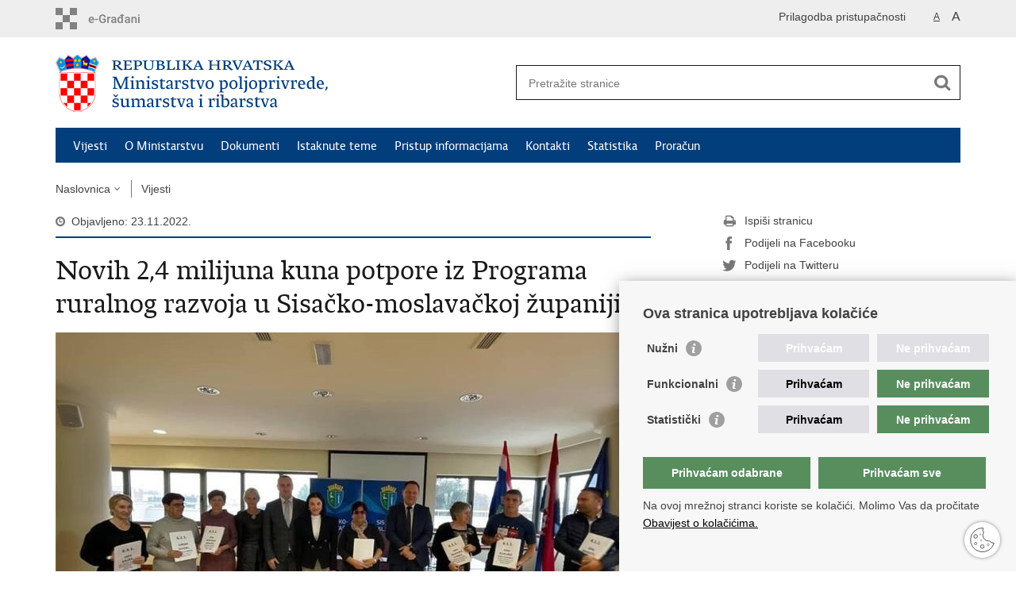

--- FILE ---
content_type: text/html; charset=utf-8
request_url: https://poljoprivreda.gov.hr/vijesti/novih-2-4-milijuna-kuna-potpore-iz-programa-ruralnog-razvoja-u-sisacko-moslavackoj-zupaniji/5798
body_size: 6241
content:

<!DOCTYPE html>
<!--[if lt IE 7]>      <html class="no-js lt-ie9 lt-ie8 lt-ie7"> <![endif]-->
<!--[if IE 7]>         <html class="no-js lt-ie9 lt-ie8"> <![endif]-->
<!--[if IE 8]>         <html class="no-js lt-ie9"> <![endif]-->
<!--[if gt IE 8]><!--> <html class="no-js"> <!--<![endif]-->
    <head>
        <meta charset="utf-8" />
        <title>Ministarstvo poljoprivrede, šumarstva i ribarstva - Novih 2,4 milijuna kuna potpore iz Programa ruralnog razvoja u Sisačko-moslavačkoj županiji</title>
        
        <meta name="keywords" content="" />
        
        <meta name="viewport" content="width=device-width, initial-scale=1.0, maximum-scale=1.0, minimum-scale=1.0, user-scalable=no" />
		<link rel="shortcut icon" type="image/x-icon" href="/favicons/favicon_vlada.ico" />
        
        <link rel="stylesheet" href="/Content/gd-cookie.css" media="all">
        <script src="/Scripts/gd-cookie.js"></script>
		
		<meta property="og:title" content="Novih 2,4 milijuna kuna potpore iz Programa ruralnog razvoja u Sisačko-moslavačkoj županiji" />
		<meta property="og:type" content="website" />
		<meta property="og:site_name" content="https://poljoprivreda.gov.hr/"/>
		<meta name="twitter:card" content="summary" />
		<meta name="twitter:site" content="@VladaRH" />
		<meta name="twitter:title" content="Novih 2,4 milijuna kuna potpore iz Programa ruralnog razvoja u Sisačko-moslavačkoj županiji" />
			
	    <meta property="og:image" content="https://poljoprivreda.gov.hr/UserDocsImages//slike/Priopcenja/Novi%20ugovori%20SM%c5%bd_221122.jpg" />	
	    <meta name="twitter:image" content="https://poljoprivreda.gov.hr/UserDocsImages//slike/Priopcenja/Novi%20ugovori%20SM%c5%bd_221122.jpg" />
	    
		 <script>
        	var prefix='/';
        </script>
        
        <link rel="stylesheet" href="/css/normalize.css" />
        <link rel="stylesheet" href="/css/main.css" />
		<link rel="stylesheet" href="/fonts/fonts.css" />
		<link rel="stylesheet" href="/css/jquery-ui-1.9.2.custom.css" />
        <link rel="stylesheet" href="/css/default.css" />
        <link rel="stylesheet" href="/css/stil_mps.css" /> 
		<link rel="stylesheet" href="/css/refineslide.css" />
		<link rel="stylesheet" href="/fancybox/jquery.fancybox-1.3.4.css" />
		<link rel="stylesheet" href="/player/mediaelementplayer.min.css" />
	<!--	<link rel="stylesheet" href="/css/owl.carusel.css" /> -->
		
        
        <script>
        var lng="";
        </script>
        
        
        <script src="/js/modernizr-2.6.2-respond-1.1.0.min.js"></script>
		<script src="/js/jquery-1.8.2.min.js"></script>
		<script src="/js/jquery.cookie.js"></script>
		<script src="/js/jquery.easing.1.3.js"></script> 
		<script src="/js/jquery-ui-1.9.2.custom.js"></script>
		<script src="/js/jquery.refineslide.js"></script>
        <script src="/js/fluidvids.js"></script>
		<script src="/fancybox/jquery.mousewheel-3.0.4.pack.js"></script>
        <script src="/fancybox/jquery.fancybox-1.3.4.pack.js"></script>
        <script src="/player/mediaelement-and-player.min.js"></script>
      <!--  <script src="/js/owl.carousel.js"></script> -->
		<!-- <script src="/js/owl.autoplay.js"></script> -->
		<script src="/js/script.js"></script>
		
        
		<!-- Global site tag (gtag.js) - Google Analytics -->
		<script async src="https://www.googletagmanager.com/gtag/js?id=UA-100563417-43"></script>
		<script>
		  window.dataLayer = window.dataLayer || [];
		  function gtag(){dataLayer.push(arguments);}
		  gtag('js', new Date());
		
		  gtag('config', 'UA-100563417-43');
		</script>

    </head>
    <body>
    	<div id="skiptocontent">
			<a href="#content" class="element-invisible element-focusable">Preskoči na glavni sadržaj</a>
		</div>
		
    	
		<header>
			<div class="head_nav">
				<div class="center">
					<a href="https://gov.hr/" class="logoSmall" title="e-Građani"> </a>
                    <ul class="head_social">
                        <li><a target="_blank" href="https://www.facebook.com/wwwvladahr" class="fb_icon" title="Facebook Vlade RH"> </a></li>
                        <li><a target="_blank" href="https://twitter.com/VladaRH" class="tw_icon" title="Twitter Vlade RH"> </a></li>
                        <li><a target="_blank" href="https://www.youtube.com/user/wwwvladahr" class="yt_icon" title="Youtube kanal Vlade RH"> </a></li>
                    </ul>
                    <div class="lang_select">
                        <select name="">
                            <option value="">Odaberite jezik</option>
                            <option value="">Hrvatski</option>
                            <option value="">English</option>
                        </select>
                    </div>
                    
                     <ul class="textSize">
                    	
                        <li class="txt_size_1"><a href="?big=0" class="active" title="Najmanja veličina teksta" tabindex="-1000">A</a></li>
                        <li class="txt_size_3"><a href="?big=1" title="Najveća veličina teksta" tabindex="-1000">A</a></li>
                        
                    </ul>
                    <ul class="impaired">
                    	
                    		<li><a href="?impaired=1" title="Prilagodba pristupačnosti" tabindex="-1000">Prilagodba pristupačnosti</a></li>
                    	
                       
                    </ul>
				</div>
				<div class="clear"></div>
			</div>
			<div class="center">
				<div class="logo_search_content">
					<a href="/" class="logo" title="Naslovnica"></a>
					<div class="topnav_icon"><a href="javascript:;" id="show_menu" title="Izbornik">&nbsp;</a></div> 
					<div class="search">
						<form action="/rezultati-pretrazivanja/49" method="GET" role="search">
						<input type="search" name="pojam" id="pojam" class="search_input" placeholder="Pretražite stranice" aria-label="Unesite pojam za pretraživanje" /><input type="submit" class="search_btn" value=" " id="btnPretrazi" aria-label="Pokreni pretraživanje"/>
						</form>
					</div>
				</div>
				<nav class="topnav" role="navigation" aria-label="glavna navigacija" id="menu">
					<div class="close" id="hide_menu"> </div>
					<ul>
                        <li><a class='active' href='/vijesti/8'>Vijesti</a></li><li><a  href='/o-ministarstvu/9'>O Ministarstvu</a></li><li><a  href='/dokumenti/10'>Dokumenti</a></li><li><a  href='/istaknute-teme/11'>Istaknute teme</a></li><li><a  href='/pristup-informacijama/16'>Pristup informacijama</a></li><li><a  href='/kontakti/99'>Kontakti</a></li><li><a  href='/statistika-360/360'>Statistika</a></li><li><a  href='/proracun-5860/5860'>Proračun</a></li>
					</ul>
					<div class="clear"></div>
				</nav>
			</div>
			<div class="clear"></div>
		</header>
		
			
		<div class="center">
		
			<div class="breadcrumbs">
				<ul>
				<li><a href="/" class="has_subs">Naslovnica</a>
					<div class="bc_drop">
						<ul>
                            <li><a class='active' href='/vijesti/8'>Vijesti</a></li><li><a  href='/o-ministarstvu/9'>O Ministarstvu</a></li><li><a  href='/dokumenti/10'>Dokumenti</a></li><li><a  href='/istaknute-teme/11'>Istaknute teme</a></li><li><a  href='/pristup-informacijama/16'>Pristup informacijama</a></li><li><a  href='/kontakti/99'>Kontakti</a></li><li><a  href='/statistika-360/360'>Statistika</a></li><li><a  href='/proracun-5860/5860'>Proračun</a></li>
						</ul>
					</div>
				</li> 
				<li><a href='/vijesti/8'>Vijesti</a></li>
				
                </ul>
			</div>
			
		</div>

		<div class="center">
			

			<div class="content article_content" id="content" tabindex="-1" role="main">

				<div class="article_left">
				
					<div class="article_info">
						<ul>
                            <li class="time_info">Objavljeno: 23.11.2022.</li> 
						</ul>
					</div>
			
					<h1>Novih 2,4 milijuna kuna potpore iz Programa ruralnog razvoja u Sisačko-moslavačkoj županiji</h1>
					
					<div class="page_content">
						
                        <div class="article_photo" id="galleryContainer" style="display: block;">
                        	
                        		<a href="/userdocsimages//slike/Priopcenja/Novi ugovori SMŽ_221122.jpg?width=1500&amp;height=1000&amp;mode=max" rel="galerija" rel2="/slike/Priopcenja/Novi ugovori SMŽ_221122.jpg" title='Povećaj sliku'><img src="/userdocsimages//slike/Priopcenja/Novi ugovori SMŽ_221122.jpg?width=750&amp;height=500&amp;mode=crop" alt="Slika /slike/Priopcenja/Novi ugovori SMŽ_221122.jpg"/></a>
                        	
                           
                        </div>
                        Ministrica poljoprivrede Marija Vučković je u Sisku u utorak, 22. studenog 2022. godine, s ravnateljem Uprave za stručnu podršku razvoju poljoprivrede Mladenom Frukom i suradnicima te u nazočnosti ž zamjenika župana sisačko-moslavačkog Mihaela Jurića, uručila nove ugovore iz Programa ruralnog razvoja, pri čemu je u Sisačko-moslavačku županiju upućeno ukupno 2,4 milijuna kuna potpore. Također, ministrica Vučković je tijekom radnog posjeta županiji posjetila lokalna poljoprivredna gospodarstva koja se bave stočarstvom.<br>
<br>
<em>&nbsp;&bdquo;Riječ je o potpori vrijednoj 2,4 milijuna kuna koja se odnosi na potpore mladim i malim poljoprivrednicima, razvoj nepoljoprivrednih djelatnosti i podizanje višegodišnjih nasada, ali i potpori za obnovu poljoprivrednog potencijala stradalog u potresu, pri čemu posebno veseli činjenica da čak sedam od devet ugovora o potpori odlazi u ruke žena, koje u ruralnim prostorima predstavljaju snagu, upornost, otpornost, golem doprinos tradiciji, ali i pokazuju iznimnu spremnost na nove inicijative &ldquo;</em>, izjavila je ministrica Vučković te podsjetila kako je ovo Ministarstvo do sada objavilo tri pojednostavljena natječaja Mjere 5 uz pomoć koje se obnavljaju potresom stradali poljoprivredni objekti, stada i proizvodni kapaciteti, pri čemu je do sada izdano 158 Odluka u iznosu od 45,7 milijuna kuna.&nbsp;&nbsp;<br>
<br>
Današnji ugovori u okviru Mjere 6 pomoći će malim poljoprivrednim gospodarstvima da prošire pčelarsku proizvodnju, nabave nova grla životinja, dodatne hektare zemljišta, podignu višegodišnje nasade, ali i mladom poljoprivredniku da modernizira i proširi svoju govedarsku proizvodnju, kao i razvoju ruralnog turizma na jednom gospodarstvu. Istovremeno, uz pomoć ugovora iz Mjere 4, zasadit će se novih 2 354 višegodišnjih sadnica te će se u okviru Mjere 5 omogućiti ulaganje u nabavu novih poljoprivrednih strojeva, mehanizacije i opreme koja je uništena u potresu.<br>
<br>
Kroz Program ruralnog razvoja do sada je u Sisačko-moslavačkoj županiji isplaćena 1,1 milijardu kuna, pri čemu je u okviru Mjere 7, koja se odnosi na temeljne usluge i obnovu sela, isplaćeno više od 106 milijuna kuna što uključuje, između ostalog, tri ulaganja u vatrogasne domove, pet ulaganja u vrtiće, šest ulaganja u društvene domove/kulturne centre, sedam ulaganja u građenje javnih sustava za vodoopskrbu, odvodnju i pročišćavanje otpadnih voda te osam ulaganja u građenje nerazvrstanih cesta.
                        <br><br><div class='clear'> </div><a href='/vijesti/8?tip=1'>Pisane vijesti</a>
					</div>

					<div class='article_prev_next'><div class='prev_link'><a href='/vijesti/nastavak-stipendiranja-studenata-na-podrucju-slavonije-baranje-i-srijema-5799/5799'>Prethodna<br />Nastavak stipendiranja studenata na području Slavonije, Baranje i Srijema</a></div><div class='next_link'><a href='/vijesti/lumblija-postala-38-hrvatski-proizvod-zasticenog-naziva-u-europskoj-uniji/5797'>Sljedeća<br />Lumblija postala 38. hrvatski proizvod zaštićenog naziva u Europskoj uniji</a></div></div>	 
				</div>
				
				<div class="article_right">
					
					
					
					<div class="social_box">
						<ul> 
						<li><a href="/print.aspx?id=5798&amp;url=print"><span class="print_icon"></span>Ispiši stranicu</a></li>
						<li><a href="http://www.facebook.com/sharer.php?u=https://poljoprivreda.gov.hr/vijesti/novih-2-4-milijuna-kuna-potpore-iz-programa-ruralnog-razvoja-u-sisacko-moslavackoj-zupaniji/5798"><span class="fb_icon"></span>Podijeli na Facebooku</a></li>
						<li><a href="http://twitter.com/share?text=Novih 2,4 milijuna kuna potpore iz Programa ruralnog razvoja u Sisačko-moslavačkoj županiji&amp;url=https://poljoprivreda.gov.hr/vijesti/novih-2-4-milijuna-kuna-potpore-iz-programa-ruralnog-razvoja-u-sisacko-moslavackoj-zupaniji/5798"><span class="tw_icon"></span>Podijeli na Twitteru</a></li>
						</ul>
					</div>
				 
				</div>
				
				<div class="clear"> </div> 
				
			</div>	
			
		</div>	

		<div class="space_44"> </div>

		

		<footer class="footer">

			<div class="center">
				<div class='footer_col1'><h2>e-Građani</h2><nav><ul>
	<li><a href="https://pretinac.gov.hr/KorisnickiPretinac/eGradani.html" target="_blank">e-Građani</a></li>
	<li><a href="https://poljoprivreda.gov.hr/UserDocsImages/109">e-savjetovanja</a></li>
	<li><a href="https://edpz.mps.hr/aktivManager/login.htm">eDPZ</a></li>
	<li><a href="https://edoniranjehrane.mps.hr/">e-doniranje</a></li>
	<li><a href="https://data.gov.hr/">Portal otvorenih podataka RH</a></li>
	<li><a href="https://izvoz.gov.hr/">Izvozni portal</a></li>
</ul>
</nav></div><div class='footer_col2'><h2>Pristup informacijama</h2><nav><ul>
	<li><a href="https://poljoprivreda.gov.hr/sluzbenik-za-informiranje/106">Pravo na pristup informacijama</a></li>
	<li><a data-fileid="8730" href="https://poljoprivreda.gov.hr/UserDocsImages/dokumenti/footer/Izjava%20o%20pristupa%C4%8Dnosti%20i%20programskih%20rje%C5%A1enja%20za%20pokretne%20ure%C4%91aje%20tijela%20javnog%20sektora%20-%20MPS.docx">Izjava o pristupačnosti</a></li>
	<li><a href="https://poljoprivreda.gov.hr/pristup-informacijama/jednostavna-nabava/104?page=1&amp;tag=-1&amp;arhiva=&amp;Datumod=&amp;Datumdo=&amp;pojam=">Jednostavna nabava</a></li>
	<li><a href="https://poljoprivreda.gov.hr/zaposljavanje/103">Zapošljavanje</a></li>
	<li><a href="https://poljoprivreda.gov.hr/zakoni-i-propisi/102">Zakoni i propisi</a></li>
	<li><a href="https://poljoprivreda.gov.hr/pristup-informacijama/financijski-dokumenti/proracun/5683">Proračun</a></li>
	<li><a href="https://poljoprivreda.gov.hr/istaknute-teme/poljoprivreda-173/poljoprivredno-zemljiste/javni-natjecaji-za-zakup-poljoprivrednog-zemljista-u-vlasnistvu-rh/5806">Javni natječaji za zakup poljoprivrednog zemljišta&nbsp;u vlasništvu RH</a></li>
</ul>
</nav></div><div class='footer_col3'><h2>Važne poveznice</h2><nav><ul>
	<li><a href="https://vlada.gov.hr/" target="_blank">Vlada RH</a></li>
	<li><a href="https://www.hapih.hr/" target="_blank">Hrvatska agencija za poljoprivredu i hranu</a></li>
	<li><a href="https://www.apprrr.hr/" target="_blank">Agencija za plaćanja u poljoprivredi, ribarstvu i ruralnom razvoju</a></li>
	<li><a href="http://dedl.hr/hr/pocetna" target="_blank">Državna ergela Đakovo i Lipik</a></li>
	<li><a href="http://portal.hrsume.hr/index.php/hr/" target="_blank">Hrvatske šume</a></li>
	<li><a href="https://www.ombudsman.hr/hr/">Pučka pravobraniteljica</a></li>
</ul>
</nav></div>
			</div>

			<div class="clear"></div>

		</footer>
        

        <footer class="footer_gov">
		
			<div class="center">
			
				<div class="footer_vrh">
					<a href="javascript:;" onClick="$('html, body').animate({ scrollTop: 0 }, 'slow');">Povratak na vrh</a>
				</div>
			
				<div class="footer_cp">
					Copyright &copy; 2026 Ministarstvo poljoprivrede, šumarstva i ribarstva. <a href="/uvjeti-koristenja/76">Uvjeti korištenja</a>.
				</div>
				
				<div class="footer_col4">
					<nav>
						<ul>
						<li><a target="_blank" href="https://hr-hr.facebook.com/Ministarstvo-poljoprivrede-331593690335587/" title="Facebook"><span class="fb_icon"></span></a></li>
						<li><a target="_blank" href="https://www.youtube.com/channel/UCdxg3qkil7q7cneXpoYf3HA" title="YouTube"><span class="yt_icon"></span></a></li>
						</ul> 
					</nav>
				</div>
				
			</div>
			
			<div class="clear"></div>
			
		</footer>	
		
    </body>
</html>


--- FILE ---
content_type: text/css
request_url: https://poljoprivreda.gov.hr/css/stil_mps.css
body_size: 541
content:
nav.topnav, nav[role=navigation] {
	background: #033e7c;
}

nav.topnav ul li a {
	color: #FFF;
}

.article_info, .article_prev_next {
    border-color: #033e7c;
}

.page_content li, .more_themes_box li, .news_container li {
	background: url(../img/bull.gif) no-repeat 0 5px;
}

.istaknuto li {
    background: url(../img/bull.gif) no-repeat 0 10px;
}

.menuLeft li.active a {
	color: #033e7c;
}

 
@media only screen and (min-width: 320px) {
	
	.logo_search_content .logo {
		background: url(../img/mps-logo@2x.png) no-repeat; 
		background-size: auto 55px;
	}
	
	.page_content li, .more_themes_box li {
		background: url(../img/bull.gif) no-repeat 0 6px;
		background-size: 10px 10px;
	}

    .page_content ol li {
		background: none;
	}
	
} 


@media only screen and (min-width: 760px) {

	.page_content li, .more_themes_box li {
		background: url(../img/bull.gif) no-repeat 0 5px;
	}
		
}
 

@media only screen and (min-width: 980px) {
	
	.logo_search_content .logo {
		background: url(../img/mps-logo.png) no-repeat; 
		background-size: auto 72px;
	}
	
}  



--- FILE ---
content_type: application/javascript
request_url: https://poljoprivreda.gov.hr/js/script.js
body_size: 2863
content:
var pocetniheight=0;


$(function () {
	
	if ($('.social_box').length) {
		pocetniheight=$('.social_box').offset().top-30;
		$(window).scroll(fixDiv);
	}
	if ($("#cookie-button").length>0){
		if ($.cookie('EUCookieUprava')!= undefined){
			$("#cookie-inner-wrapper").css({display: "none"})
		}

		$("#cookie-button").click(function(){
			$.cookie('EUCookieUprava', "Da", { expires: 365, domain: '', path: '/' });
			$("#cookie-inner-wrapper").slideUp();
		});
	}
	
	$('#show_menu').click(function() {
		$('#menu').slideDown('fast', function() {
		});
	});

	$('#hide_menu').click(function() {
		$('#menu').slideUp('fast', function() {
		});
	}); 
	
	// Show/Hide Gallery
	$('#showHideGallery').click(function() {
		$('#galleryContainer').toggle();
		if ($('#showHideVideo').length>0) $('#videoContainer').hide();
		if ($('#showHideAudio').length>0) $('#audioContainer').hide();
	}); 

	// Show/Hide Video
	$('#showHideVideo,#showHideVideo2').click(function() {
		$('#videoContainer').toggle();
		if ($('#showHideGallery').length>0) $('#galleryContainer').hide();
		if ($('#showHideAudio').length>0) $('#audioContainer').hide();
	}); 

	// Show/Hide Audio
	$('#showHideAudio,#showHideAudio2').click(function() {
		$('#audioContainer').toggle();
		if ($('#showHideVideo').length>0) $('#videoContainer').hide();
		if ($('#showHideGallery').length>0) $('#galleryContainer').hide();
	}); 
	
	$('audio,video').mediaelementplayer({audioWidth: 270, features: ['playpause','progress','current','volume']});
	
	if ($("#calendar").length>0){
		$( "#calendar" ).datepicker({
			inline: true,
			firstDay: 1, 
			dateFormat: "dd.mm.yy.",
			dayNamesMin: ["Ned", "Pon", "Uto", "Sri", "Čet", "Pet", "Sub"],  
	        monthNames: [ "Siječanj", "Veljača", "Ožujak", "Travanj", "Svibanj", "Lipanj", "Srpanj", "Kolovoz", "Rujan", "Listopad", "Studeni", "Prosinac" ],
			beforeShowDay: function(date) {
				var result = [false, '', null];
				var matching = $.grep(events, function(event) {
					return event.Date.valueOf() === date.valueOf();
				});
				
				if (matching.length) {
					result = [true, 'highlight', ''];
				}
				return result;
				
				
				
			},
			onSelect: function(date){
				document.location.href='vijesti/8?datumod='+date+'&datumdo='+date;
			}
		});
	}

	if (lng==""){
		$('.datepicker').datepicker({  
	        dateFormat: "dd.mm.yy.",  
	        firstDay: 1, 
	        changeMonth: true,
			changeYear: true,
	        dayNamesMin: ["Ned", "Pon", "Uto", "Sri", "Čet", "Pet", "Sub"],  
	        monthNamesShort: [ "Sij", "Vel", "Ožu", "Tra", "Svi", "Lip", "Srp", "Kol", "Ruj", "Lis", "Stu", "Pro" ],
	        monthNames: [ "Siječanj", "Veljača", "Ožujak", "Travanj", "Svibanj", "Lipanj", "Srpanj", "Kolovoz", "Rujan", "Listopad", "Studeni", "Prosinac" ],
	        beforeShow: function(input, inst) {
		       $('.ui-datepicker').addClass('novosti');
		    },
		    onClose:function(input, inst) {
		       $('.ui-datepicker').removeClass('novosti');
		    }
	    });  
	
	}else{
		$('.datepicker').datepicker({  
	        dateFormat: "dd.mm.yy.",  
	        firstDay: 1, 
	        changeMonth: true,
			changeYear: true,
	        //dayNamesMin: ["Ned", "Pon", "Uto", "Sri", "Čet", "Pet", "Sub"],  
	        //monthNamesShort: [ "Sij", "Vel", "Ožu", "Tra", "Svi", "Lip", "Srp", "Kol", "Ruj", "Lis", "Stu", "Pro" ],
	        //monthNames: [ "Siječanj", "Veljača", "Ožujak", "Travanj", "Svibanj", "Lipanj", "Srpanj", "Kolovoz", "Rujan", "Listopad", "Studeni", "Prosinac" ],
	        beforeShow: function(input, inst) {
		       $('.ui-datepicker').addClass('novosti');
		    },
		    onClose:function(input, inst) {
		       $('.ui-datepicker').removeClass('novosti');
		    }
	    });  
	}
	 
		
		
	// IMAGE GALLERY
	$("a[rel=galerija]").fancybox({
		'padding'			: 0,
		'opacity'			: true,
		'cyclic'			: true,
		'autoScale'			: true,
		'titlePosition'		: 'inside',
		'overlayColor'		: '#000000',
		'transitionIn'		: 'elastic',
		'transitionOut'		: 'elastic',
		'easingIn'			: 'swing',
		'easingOut'			: 'swing',
		'onStart' : function(currentArray,currentIndex){
               var obj = currentArray[ currentIndex ];
               var temppref=prefix + '/';
               temppref=temppref.replace('//','/');
                this.title = '<a href="' + prefix + 'UserDocsImages/' +  $(obj).attr("rel2") + '" target="_blank">Spremi sliku (u kvaliteti za tisak)</a>';
            }
	});
		
	
	var $upper = $('#upper');

	$('#images').refineSlide({
		transition : 'fade',
		keyNav : true,
		transitionDuration : 600,
		onInit : function () {
			var slider = this.slider,
			   $triggers = $('.translist').find('> li > a');

			$triggers.parent().find('a[href="#_'+ this.slider.settings['transition'] +'"]').addClass('active');

			$triggers.on('click', function (e) {
			   e.preventDefault();

				if (!$(this).find('.unsupported').length) {
					$triggers.removeClass('active');
					$(this).addClass('active');
					slider.settings['transition'] = $(this).attr('href').replace('#_', '');
				}
			});

			function support(result, bobble) {
				var phrase = '';

				if (!result) {
					phrase = ' not';
					$upper.find('div.bobble-'+ bobble).addClass('unsupported');
					$upper.find('div.bobble-js.bobble-css.unsupported').removeClass('bobble-css unsupported').text('JS');
				}
			}

			support(this.slider.cssTransforms3d, '3d');
			support(this.slider.cssTransitions, 'css');
		}
	});
	
	if ($('videoContainer').length>0){
		Fluidvids.init({
	        selector: 'iframe',
	        players: ['www.youtube.com', 'player.vimeo.com']
	    });
	}

	$(".page_content a[href*='http']:not([href*='"+location.hostname.replace("www.","")+"']):not(:has(>img))").each(function() {
	  	$(this).click(function(event) {
	        event.preventDefault();
	        event.stopPropagation();
	        window.open(this.href, '_blank');
	   }).addClass('outlink');
	});
	
	$("#faqContainer > div.faqPitanje").click(function(){
		$('#faqContainer > div.faqPitanje > a').removeClass("active");
		
		if(false == $(this).next().is(':visible')) {
			$('#faqContainer > div.faqOdgovor').slideUp(300);
			$(this).children().toggleClass("active").toggleClass("");
		}
		$(this).next(".faqOdgovor").slideToggle(300);
	});

		
	var owl = $('.owl-carousel');
	owl.owlCarousel({
		items:1,
	    loop:true,
	    autoplay:true,
	    autoplayTimeout:5000,
	    autoplayHoverPause:true
	});
	
});



function pageing(val){
	$('#page').val(val);
	$('#formavijesti').submit();
}


function prikazitip(val){
	if (val=="" || val=="1"){
		$('#tip2').prop("disabled","");
	}else{
		$('#tip2').prop("disabled","disabled");
		$('#tip2').prop("selectedIndex",0);
	}
	
}

function fixDiv() {
	var $cache = $('.social_box'); 
	if ($(window).width()>960){
		if ($(window).scrollTop() > pocetniheight){
			$cache.css({'position': 'fixed', 'top': '10px'}); 
		}else{
			$cache.css({'position': 'relative', 'top': 'auto'});
		}
	}else{
		$cache.css({'position': 'relative', 'top': 'auto'});
	}
}



